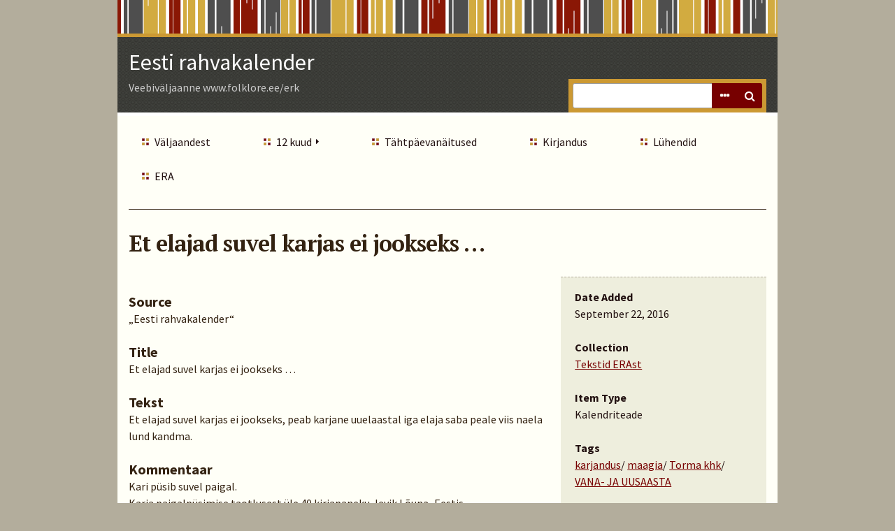

--- FILE ---
content_type: text/html; charset=utf-8
request_url: https://www.folklore.ee/erk/items/show/52433
body_size: 3319
content:
<!DOCTYPE html>
<html lang="en-US" class="fall">
<head>
    <meta charset="utf-8">
    <meta name="viewport" content="width=device-width, initial-scale=1.0, maximum-scale=1.0, minimum-scale=1.0, user-scalable=yes" />
        <meta name="description" content="Veebiväljaanne www.folklore.ee/erk" />
    
    <title>Eesti rahvakalender | Et elajad suvel karjas ei jookseks …</title>

    <link rel="alternate" type="application/rss+xml" title="Omeka RSS Feed" href="/erk/items/browse?output=rss2" /><link rel="alternate" type="application/atom+xml" title="Omeka Atom Feed" href="/erk/items/browse?output=atom" />
    <!-- Plugin Stuff -->
    
    <!-- Stylesheets -->
    <link href="/erk/plugins/Reference/views/public/css/reference.css?v=2.7" media="all" rel="stylesheet" type="text/css" >
<link href="/erk/plugins/Commenting/views/public/css/commenting.css?v=2.7" media="all" rel="stylesheet" type="text/css" >
<link href="/erk/application/views/scripts/css/iconfonts.css?v=2.7" media="all" rel="stylesheet" type="text/css" >
<link href="/erk/themes/rhythm/css/normalize.css?v=2.7" media="all" rel="stylesheet" type="text/css" >
<link href="/erk/themes/rhythm/css/style.css?v=2.7" media="all" rel="stylesheet" type="text/css" >
<link href="//fonts.googleapis.com/css?family=Source+Sans+Pro:400,700,400italic,700italic|PT+Serif:700" media="all" rel="stylesheet" type="text/css" >
    <!-- JavaScripts -->
        <script type="text/javascript" src="//ajax.googleapis.com/ajax/libs/jquery/1.12.4/jquery.min.js"></script>
<script type="text/javascript">
    //<!--
    window.jQuery || document.write("<script type=\"text\/javascript\" src=\"\/erk\/application\/views\/scripts\/javascripts\/vendor\/jquery.js?v=2.7\" charset=\"utf-8\"><\/script>")    //-->
</script>
<script type="text/javascript" src="//ajax.googleapis.com/ajax/libs/jqueryui/1.11.2/jquery-ui.min.js"></script>
<script type="text/javascript">
    //<!--
    window.jQuery.ui || document.write("<script type=\"text\/javascript\" src=\"\/erk\/application\/views\/scripts\/javascripts\/vendor\/jquery-ui.js?v=2.7\" charset=\"utf-8\"><\/script>")    //-->
</script>
<script type="text/javascript">
    //<!--
    jQuery.noConflict();    //-->
</script>
<script type="text/javascript" src="/erk/plugins/Commenting/views/public/javascripts/commenting.js?v=2.7"></script>
<script type="text/javascript" src="/erk/application/views/scripts/javascripts/vendor/tinymce//tinymce.min.js?v=2.7"></script>
<script type="text/javascript">
    //<!--
    Commenting.pluginRoot = 'http://www.folklore.ee/erk/commenting/comment/'    //-->
</script>
<script type="text/javascript" src="/erk/application/views/scripts/javascripts/globals.js?v=2.7"></script>
<script type="text/javascript" src="/erk/application/views/scripts/javascripts/vendor/jquery-accessibleMegaMenu.js?v=2.7"></script></head>
<body class="items show">
    <a href="#content" id="skipnav">Skip to Main Content</a>
    
<div id="wrap">
    <header role="banner">
	    	            <div id="title-tagline">
            <div id="site-title"><a href="http://www.folklore.ee/erk" >Eesti rahvakalender</a>
</div>
            <p class="tagline">Veebiväljaanne www.folklore.ee/erk</p>        </div> <!-- end #site-title -->

        <div id="search-container" role="search">
                        <form id="search-form" name="search-form" action="/erk/search" method="get">    <input type="text" name="query" id="query" value="" title="Search">        <div id="advanced-form">
        <fieldset id="query-types">
            <legend>Search using this query type:</legend>
            <label><input type="radio" name="query_type" id="query_type-keyword" value="keyword" checked="checked">Keyword</label><br>
<label><input type="radio" name="query_type" id="query_type-boolean" value="boolean">Boolean</label><br>
<label><input type="radio" name="query_type" id="query_type-exact_match" value="exact_match">Exact match</label>        </fieldset>
                <fieldset id="record-types">
            <legend>Search only these record types:</legend>
                        <input type="checkbox" name="record_types[]" id="record_types-Item" value="Item" checked="checked"> <label for="record_types-Item">Item</label><br>
                        <input type="checkbox" name="record_types[]" id="record_types-File" value="File" checked="checked"> <label for="record_types-File">File</label><br>
                        <input type="checkbox" name="record_types[]" id="record_types-Collection" value="Collection" checked="checked"> <label for="record_types-Collection">Collection</label><br>
                        <input type="checkbox" name="record_types[]" id="record_types-Exhibit" value="Exhibit" checked="checked"> <label for="record_types-Exhibit">Exhibit</label><br>
                        <input type="checkbox" name="record_types[]" id="record_types-ExhibitPage" value="ExhibitPage" checked="checked"> <label for="record_types-ExhibitPage">Exhibit Page</label><br>
                    </fieldset>
                <p><a href="/erk/items/search">Advanced Search (Items only)</a></p>
    </div>
        <button name="submit_search" id="submit_search" type="submit" value="Search">Search</button></form>
                    </div>
    </header>

    <nav id="primary-nav" role="navigation">
            <ul class="navigation">
    <li>
        <a href="/erk/tutvustus">Väljaandest</a>
    </li>
    <li>
        <a href="/erk/tiitel">12 kuud</a>
        <ul>
            <li>
                <a href="http://www.folklore.ee/erk/exhibits/show/jaanuar">Jaanuar</a>
            </li>
            <li>
                <a href="http://www.folklore.ee/erk/exhibits/show/veebruar">Veebruar</a>
            </li>
            <li>
                <a href="http://www.folklore.ee/erk/exhibits/show/marts">Märts</a>
            </li>
            <li>
                <a href="http://www.folklore.ee/erk/exhibits/show/aprill">Aprill</a>
            </li>
            <li>
                <a href="http://www.folklore.ee/erk/exhibits/show/mai">Mai</a>
            </li>
            <li>
                <a href="http://www.folklore.ee/erk/exhibits/show/juuni">Juuni</a>
            </li>
            <li>
                <a href="http://www.folklore.ee/erk/exhibits/show/juuli">Juuli</a>
            </li>
            <li>
                <a href="http://www.folklore.ee/erk/exhibits/show/august">August</a>
            </li>
            <li>
                <a href="http://www.folklore.ee/erk/exhibits/show/september">September</a>
            </li>
            <li>
                <a href="http://www.folklore.ee/erk/exhibits/show/oktoober">Oktoober</a>
            </li>
            <li>
                <a href="http://www.folklore.ee/erk/exhibits/show/november">November</a>
            </li>
            <li>
                <a href="http://www.folklore.ee/erk/exhibits/show/detsember">Detsember</a>
            </li>
        </ul>
    </li>
    <li>
        <a href="/erk/exhibits">Tähtpäevanäitused</a>
    </li>
    <li>
        <a href="/erk/kirjandus">Kirjandus</a>
    </li>
    <li>
        <a href="/erk/luhendid">Lühendid</a>
    </li>
    <li>
        <a href="http://www.folklore.ee/era/">ERA</a>
    </li>
</ul>    </nav>  <!-- end #primary-nav -->

    <div id="content" role="main" tabindex="-1">
        

    <h1>Et elajad suvel karjas ei jookseks …</h1>

    <div class="item hentry">
         <div class="item-meta">

            <div class="element-set">
            <div id="dublin-core-source" class="element">
        <h3>Source</h3>
                    <div class="element-text">„Eesti rahvakalender“</div>
            </div><!-- end element -->
        <div id="dublin-core-title" class="element">
        <h3>Title</h3>
                    <div class="element-text">Et elajad suvel karjas ei jookseks …</div>
            </div><!-- end element -->
    </div><!-- end element-set -->
<div class="element-set">
            <div id="kalendriteade-item-type-metadata-tekst" class="element">
        <h3>Tekst</h3>
                    <div class="element-text">Et elajad suvel karjas ei jookseks, peab karjane uuelaastal iga elaja saba peale viis naela lund kandma.</div>
            </div><!-- end element -->
        <div id="kalendriteade-item-type-metadata-kommentaar" class="element">
        <h3>Kommentaar</h3>
                    <div class="element-text">Kari püsib suvel paigal.<br />Karja paigalpüsimise taotlusest üle 40 kirjapaneku, levik Lõuna–Eestis.</div>
            </div><!-- end element -->
        <div id="kalendriteade-item-type-metadata-kihelkond" class="element">
        <h3>Kihelkond</h3>
                    <div class="element-text">Torma</div>
            </div><!-- end element -->
        <div id="kalendriteade-item-type-metadata-koguja" class="element">
        <h3>Koguja</h3>
                    <div class="element-text">E. J. Õunapuu</div>
            </div><!-- end element -->
        <div id="kalendriteade-item-type-metadata-kogumisaasta" class="element">
        <h3>Kogumisaasta</h3>
                    <div class="element-text">1894</div>
            </div><!-- end element -->
        <div id="kalendriteade-item-type-metadata-tisviide" class="element">
        <h3>Täisviide</h3>
                    <div class="element-text">H II 50, 466 (3) &lt; Torma khk – E. J. Õunapuu (1894)</div>
            </div><!-- end element -->
        <div id="kalendriteade-item-type-metadata-seos" class="element">
        <h3>Seos</h3>
                    <div class="element-text"><a title="Kivike" href="http://kivike.kirmus.ee/meta/ERA-10354-79692-58607" target="_blank">http://kivike.kirmus.ee/meta/ERA-10354-79692-58607</a></div>
            </div><!-- end element -->
        <div id="kalendriteade-item-type-metadata-thtpev" class="element">
        <h3>Tähtpäev</h3>
                    <div class="element-text">Vana- ja uusaasta</div>
            </div><!-- end element -->
        <div id="kalendriteade-item-type-metadata-teema" class="element">
        <h3>Teema</h3>
                    <div class="element-text">KARJANDUS, KODULOOMAD</div>
            </div><!-- end element -->
        <div id="kalendriteade-item-type-metadata-thtpevateksti-nr" class="element">
        <h3>Tähtpäevateksti nr</h3>
                    <div class="element-text">215</div>
            </div><!-- end element -->
        <div id="kalendriteade-item-type-metadata-teksti-nr" class="element">
        <h3>Teksti nr</h3>
                    <div class="element-text">8433</div>
            </div><!-- end element -->
    </div><!-- end element-set -->

             <!-- The following returns all of the files associated with an item. -->
            
            <span class="Z3988" title="ctx_ver=Z39.88-2004&amp;rft_val_fmt=info%3Aofi%2Ffmt%3Akev%3Amtx%3Adc&amp;rfr_id=info%3Asid%2Fomeka.org%3Agenerator&amp;rft.source=%E2%80%9EEesti+rahvakalender%E2%80%9C&amp;rft.title=Et+elajad+suvel+karjas+ei+jookseks+%E2%80%A6&amp;rft.type=Kalendriteade&amp;rft.identifier=http%3A%2F%2Fwww.folklore.ee%2Ferk%2Fitems%2Fshow%2F52433"></span><div id='comments-container'><div id='comment-main-container'></div></div>
         </div>  <!-- end item-meta -->
    </div><!-- end item hentry -->

     <!-- end #primary-->
    <div id="show-sidebar">
         <dl>
         <dt id="publisher">Date Added</dt>
         <dd>September 22, 2016</dd>

                  <dt id="creator">Collection</dt>
         <dd><a href="/erk/collections/show/1">Tekstid ERAst</a></dd>
         
                  <dt id="source">Item Type</dt>
         <dd>Kalendriteade</dd>
         
                 <dt>Tags</dt>
        <dd><a href="/erk/items/browse?tags=karjandus" rel="tag">karjandus</a>/ <a href="/erk/items/browse?tags=maagia" rel="tag">maagia</a>/ <a href="/erk/items/browse?tags=Torma+khk" rel="tag">Torma khk</a>/ <a href="/erk/items/browse?tags=VANA-+JA+UUSAASTA" rel="tag">VANA- JA UUSAASTA</a></dd>
        
         <dt id="subject">Citation</dt>
         <dd>&#8220;Et elajad suvel karjas ei jookseks …,&#8221; <em>Eesti rahvakalender</em>, accessed January 22, 2026, <span class="citation-url">http://www.folklore.ee/erk/items/show/52433</span>.</dd>
         </dl>
    </div> <!-- end show-sidebar -->


    <ul class="item-pagination navigation">
        <li id="previous-item" class="previous button">
            <a href="/erk/items/show/52432">&larr; Previous Item</a>        </li>
        <li id="next-item" class="next button">
            <a href="/erk/items/show/52434">Next Item &rarr;</a>        </li>
    </ul>

        </div>

        <footer role="contentinfo">

            <nav id="bottom-nav">
                <ul class="navigation">
    <li>
        <a href="/erk/tutvustus">Väljaandest</a>
    </li>
    <li>
        <a href="/erk/tiitel">12 kuud</a>
        <ul>
            <li>
                <a href="http://www.folklore.ee/erk/exhibits/show/jaanuar">Jaanuar</a>
            </li>
            <li>
                <a href="http://www.folklore.ee/erk/exhibits/show/veebruar">Veebruar</a>
            </li>
            <li>
                <a href="http://www.folklore.ee/erk/exhibits/show/marts">Märts</a>
            </li>
            <li>
                <a href="http://www.folklore.ee/erk/exhibits/show/aprill">Aprill</a>
            </li>
            <li>
                <a href="http://www.folklore.ee/erk/exhibits/show/mai">Mai</a>
            </li>
            <li>
                <a href="http://www.folklore.ee/erk/exhibits/show/juuni">Juuni</a>
            </li>
            <li>
                <a href="http://www.folklore.ee/erk/exhibits/show/juuli">Juuli</a>
            </li>
            <li>
                <a href="http://www.folklore.ee/erk/exhibits/show/august">August</a>
            </li>
            <li>
                <a href="http://www.folklore.ee/erk/exhibits/show/september">September</a>
            </li>
            <li>
                <a href="http://www.folklore.ee/erk/exhibits/show/oktoober">Oktoober</a>
            </li>
            <li>
                <a href="http://www.folklore.ee/erk/exhibits/show/november">November</a>
            </li>
            <li>
                <a href="http://www.folklore.ee/erk/exhibits/show/detsember">Detsember</a>
            </li>
        </ul>
    </li>
    <li>
        <a href="/erk/exhibits">Tähtpäevanäitused</a>
    </li>
    <li>
        <a href="/erk/kirjandus">Kirjandus</a>
    </li>
    <li>
        <a href="/erk/luhendid">Lühendid</a>
    </li>
    <li>
        <a href="http://www.folklore.ee/era/">ERA</a>
    </li>
</ul>            </nav>

            <div id="footer-text">
                Eesti Kirjandusmuuseumi Eesti Rahvaluule Arhiiv, 2017                                <p>Proudly powered by <a href="http://omeka.org">Omeka</a>.</p>
            </div>

            
        </footer>

    </div><!-- end wrap -->

    <script>

    jQuery(document).ready(function() {
        Omeka.showAdvancedForm();
        Omeka.skipNav();
        Omeka.megaMenu();
    });
    </script>

</body>
</html>
